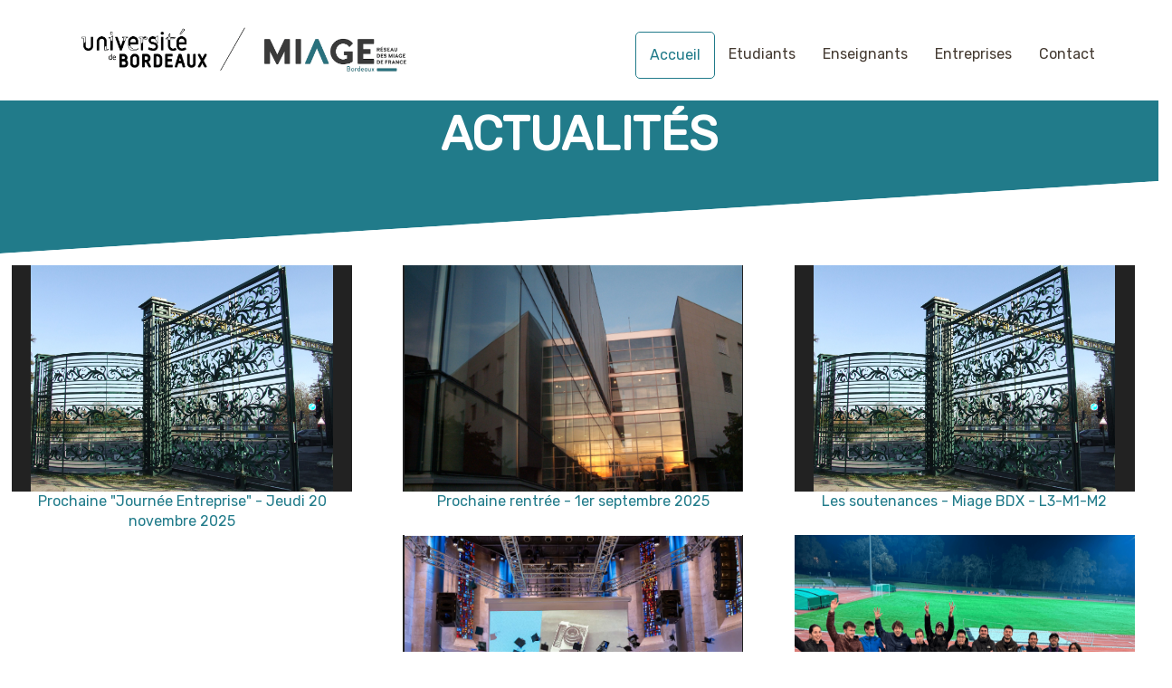

--- FILE ---
content_type: text/html; charset=UTF-8
request_url: https://miage.emi.u-bordeaux.fr/allnews
body_size: 4998
content:
<!DOCTYPE html>
<html lang="fr">

<head>
    <meta charset="utf-8">
    <meta name="viewport" content="width=device-width, initial-scale=1.0, user-scalable=no">
    <meta name="description" content="">
    <meta name="author" content="">
    <title>MIAGE Bordeaux</title>

    <link rel="shortcut icon" href="favicon.ico" type="image/x-icon">
    <link rel="icon" href="/img/favicon/favicon.png" type="image/png">
    <link rel="icon" sizes="32x32" href="/img/favicon/favicon-32.png" type="image/png">
    <link rel="icon" sizes="64x64" href="/img/favicon/favicon-64.png" type="image/png">
    <link rel="icon" sizes="96x96" href="/img/favicon/favicon-96.png" type="image/png">
    <!-- Bootstrap Core CSS -->
    <link href="/css/bootstrap/bootstrap.min.css" rel="stylesheet" type="text/css">
    <link href="/css/style.css" rel="stylesheet" type="text/css">
    <!-- Retina.js - Load first for faster HQ mobile images. -->
    <script src="/js/plugins/retina/retina.min.js"></script>
    <!-- Font Awesome -->
    <link href="/font-awesome/css/font-awesome.min.css" rel="stylesheet" type="text/css">
    <!-- Default Fonts -->
    <link href='http://fonts.googleapis.com/css?family=Roboto:400,100,100italic,300,300italic,400italic,500,500italic,700,700italic,900,900italic' rel='stylesheet' type='text/css'>
    <link href='http://fonts.googleapis.com/css?family=Raleway:400,100,200,300,600,500,700,800,900' rel='stylesheet' type='text/css'>
    <link href="https://fonts.googleapis.com/css?family=Rubik" rel="stylesheet">

    <!-- Modern Style Fonts (Include these is you are using body.modern!) -->
    <link href='http://fonts.googleapis.com/css?family=Montserrat:400,700' rel='stylesheet' type='text/css'>
    <link href='http://fonts.googleapis.com/css?family=Cardo:400,400italic,700' rel='stylesheet' type='text/css'>
    <!-- Vintage Style Fonts (Include these if you are using body.vintage!) -->
    <link href='http://fonts.googleapis.com/css?family=Sanchez:400italic,400' rel='stylesheet' type='text/css'>
    <link href='http://fonts.googleapis.com/css?family=Cardo:400,400italic,700' rel='stylesheet' type='text/css'>
    <!-- Plugin CSS -->
    <link href="/css/plugins/owl-carousel/owl.carousel.css" rel="stylesheet" type="text/css">
    <link href="/css/plugins/owl-carousel/owl.theme.css" rel="stylesheet" type="text/css">
    <link href="/css/plugins/owl-carousel/owl.transitions.css" rel="stylesheet" type="text/css">
    <link href="/css/plugins/magnific-popup.css" rel="stylesheet" type="text/css">
    <link href="/css/plugins/background.css" rel="stylesheet" type="text/css">
    <link href="/css/plugins/animate.css" rel="stylesheet" type="text/css">
    <!-- Vitality Theme CSS -->
    <!-- Uncomment the color scheme you want to use. -->
    <!--<link href="/css/vitality-red.css" rel="stylesheet" type="text/css">-->
    <!-- <link href="/css/vitality-aqua.css" rel="stylesheet" type="text/css"> -->
    <link href="/css/vitality-blue.css" rel="stylesheet" type="text/css">
    <!-- <link href="/css/vitality-green.css" rel="stylesheet" type="text/css"> -->
    <!-- <link href="/css/vitality-orange.css" rel="stylesheet" type="text/css"> -->
    <!-- <link href="/css/vitality-pink.css" rel="stylesheet" type="text/css"> -->
    <!-- <link href="/css/vitality-purple.css" rel="stylesheet" type="text/css"> -->
    <!-- <link href="/css/vitality-tan.css" rel="stylesheet" type="text/css"> -->
    <!-- <link href="/css/vitality-turquoise.css" rel="stylesheet" type="text/css"> -->
    <!-- <link href="/css/vitality-yellow.css" rel="stylesheet" type="text/css"> -->
    <!-- IE8 support for HTML5 elements and media queries -->
    <!--[if lt IE 9]>
    <script src="https://oss.maxcdn.com/libs/html5shiv/3.7.0/html5shiv.js"></script>
    <script src="https://oss.maxcdn.com/libs/respond.js/1.3.0/respond.min.js"></script>
    <script src="/js/jquery.js"></script>
    <script src="/js/bootstrap/bootstrap.min.js"></script>
    <![endif]-->
</head>
<!-- Alternate Body Classes: .modern and .vintage -->

<body id="page-top">
<!-- Navigation -->
<!-- Note: navbar-default and navbar-inverse are both supported with this theme. -->
    <nav class="navbar navbar-inverse navbar-fixed-top" style="border-bottom: none !important;">
        <div class="container" style="min-height: 80px;">
            <!-- Brand and toggle get grouped for better mobile display -->
            <div class="navbar-header" style="width: unset !important;">
                <button type="button" class="navbar-toggle" data-toggle="collapse" data-target="#bs-example-navbar-collapse-1">
                    <span class="sr-only">Toggle navigation</span>
                    <span class="icon-bar"></span>
                    <span class="icon-bar"></span>
                    <span class="icon-bar"></span>
                </button>
                <a href="/"><img src="/img/logo_miage_small_2.png" class="img-responsive mobile-brand" alt="" style='width: 400px;'></a>
            </div>
            <!-- Collect the nav links, forms, and other content for toggling -->
            <div class="collapse navbar-collapse" id="bs-example-navbar-collapse-1" style="border:none ;">
                <ul class="nav navbar-nav navbar-right" style="margin-top:2rem;">
                                            <li class="active">
                            <a href="/">Accueil</a>
                        </li>
                                                                <li>
                            <a href="/education">Etudiants</a>
                        </li>
                                                                <li>
                            <a href="/learning">Enseignants</a>
                        </li>
                                                                <li>
                            <a href="/company">Entreprises</a>
                        </li>
                                                                <li>
                            <a href="/contact">Contact</a>
                        </li>
                                    </ul>
            </div>
            <!-- /.navbar-collapse -->
        </div>
        <!-- /.container -->
    </nav>

<div class="custom_header">
    <div align="center" class="text" style="opacity: 1;">
        <h1>Actualités</h1>
    </div>
</div>
<div align="center">
    <img src="/img/diago.svg" width="100%" height="80"/>
</div>

<section>
    <div class="text-center wow fadeIn">
        <div class="row">
            <div id="portfoliolist">
                                    <div class="col-sm-6 col-md-6 col-lg-12 portfolio identity">
                        <div class="portfolio-wrapper">
                            <a href="/newsdetail/162"><img class="img-autosize"
                                                                                style="height:250px;text-align:center"
                                                                                src="img/uploads/portail1.jpg"
                                                                                alt=""></a>
                        </div>
                        <div>
                            <a href="/newsdetail/162"
                               class="text-title">Prochaine &quot;Journée Entreprise&quot; - Jeudi 20 novembre 2025</a>
                        </div>
                    </div>
                                    <div class="col-sm-6 col-md-6 col-lg-12 portfolio identity">
                        <div class="portfolio-wrapper">
                            <a href="/newsdetail/161"><img class="img-autosize"
                                                                                style="height:250px;text-align:center"
                                                                                src="img/uploads/Batiment A30 face avant4.jpg"
                                                                                alt=""></a>
                        </div>
                        <div>
                            <a href="/newsdetail/161"
                               class="text-title">Prochaine rentrée - 1er septembre 2025</a>
                        </div>
                    </div>
                                    <div class="col-sm-6 col-md-6 col-lg-12 portfolio identity">
                        <div class="portfolio-wrapper">
                            <a href="/newsdetail/159"><img class="img-autosize"
                                                                                style="height:250px;text-align:center"
                                                                                src="img/uploads/portail1.jpg"
                                                                                alt=""></a>
                        </div>
                        <div>
                            <a href="/newsdetail/159"
                               class="text-title">Les soutenances - Miage BDX - L3-M1-M2 </a>
                        </div>
                    </div>
                                    <div class="col-sm-6 col-md-6 col-lg-12 portfolio identity">
                        <div class="portfolio-wrapper">
                            <a href="/newsdetail/158"><img class="img-autosize"
                                                                                style="height:250px;text-align:center"
                                                                                src="img/uploads/Capture d’écran lancer.png"
                                                                                alt=""></a>
                        </div>
                        <div>
                            <a href="/newsdetail/158"
                               class="text-title">Cérémonie de remise des diplômes - 04/2025</a>
                        </div>
                    </div>
                                    <div class="col-sm-6 col-md-6 col-lg-12 portfolio identity">
                        <div class="portfolio-wrapper">
                            <a href="/newsdetail/155"><img class="img-autosize"
                                                                                style="height:250px;text-align:center"
                                                                                src="img/uploads/Course resto 2024 (1).png"
                                                                                alt=""></a>
                        </div>
                        <div>
                            <a href="/newsdetail/155"
                               class="text-title">Course &quot;Restos du Coeur&quot;  - 15 novembre 2024</a>
                        </div>
                    </div>
                                    <div class="col-sm-6 col-md-6 col-lg-12 portfolio identity">
                        <div class="portfolio-wrapper">
                            <a href="/newsdetail/153"><img class="img-autosize"
                                                                                style="height:250px;text-align:center"
                                                                                src="img/uploads/portail1.jpg"
                                                                                alt=""></a>
                        </div>
                        <div>
                            <a href="/newsdetail/153"
                               class="text-title">Journée Entreprises - Novembre 2024</a>
                        </div>
                    </div>
                                    <div class="col-sm-6 col-md-6 col-lg-12 portfolio identity">
                        <div class="portfolio-wrapper">
                            <a href="/newsdetail/152"><img class="img-autosize"
                                                                                style="height:250px;text-align:center"
                                                                                src="img/uploads/2024 WEI_page-0001.jpg"
                                                                                alt=""></a>
                        </div>
                        <div>
                            <a href="/newsdetail/152"
                               class="text-title">WEI - MIAGE de BDX</a>
                        </div>
                    </div>
                                    <div class="col-sm-6 col-md-6 col-lg-12 portfolio identity">
                        <div class="portfolio-wrapper">
                            <a href="/newsdetail/150"><img class="img-autosize"
                                                                                style="height:250px;text-align:center"
                                                                                src="img/uploads/portail1.jpg"
                                                                                alt=""></a>
                        </div>
                        <div>
                            <a href="/newsdetail/150"
                               class="text-title">Rentrée 2024- Les infos</a>
                        </div>
                    </div>
                                    <div class="col-sm-6 col-md-6 col-lg-12 portfolio identity">
                        <div class="portfolio-wrapper">
                            <a href="/newsdetail/149"><img class="img-autosize"
                                                                                style="height:250px;text-align:center"
                                                                                src="img/uploads/université de bordeaux.png"
                                                                                alt=""></a>
                        </div>
                        <div>
                            <a href="/newsdetail/149"
                               class="text-title">Les soutenances des étudiants en MIAGE</a>
                        </div>
                    </div>
                                    <div class="col-sm-6 col-md-6 col-lg-12 portfolio identity">
                        <div class="portfolio-wrapper">
                            <a href="/newsdetail/148"><img class="img-autosize"
                                                                                style="height:250px;text-align:center"
                                                                                src="img/uploads/2024-03-08gala-miage-105.jpg"
                                                                                alt=""></a>
                        </div>
                        <div>
                            <a href="/newsdetail/148"
                               class="text-title">Cérémonie de remise des diplômes - 2024</a>
                        </div>
                    </div>
                                    <div class="col-sm-6 col-md-6 col-lg-12 portfolio identity">
                        <div class="portfolio-wrapper">
                            <a href="/newsdetail/147"><img class="img-autosize"
                                                                                style="height:250px;text-align:center"
                                                                                src="img/uploads/Remise2 diplomes-IMG_7007.jpg"
                                                                                alt=""></a>
                        </div>
                        <div>
                            <a href="/newsdetail/147"
                               class="text-title">Cérémonie de remise des diplômes : vendredi 8 mars 2024</a>
                        </div>
                    </div>
                                    <div class="col-sm-6 col-md-6 col-lg-12 portfolio identity">
                        <div class="portfolio-wrapper">
                            <a href="/newsdetail/144"><img class="img-autosize"
                                                                                style="height:250px;text-align:center"
                                                                                src="img/uploads/batiment labri face avant 2.jpg"
                                                                                alt=""></a>
                        </div>
                        <div>
                            <a href="/newsdetail/144"
                               class="text-title">Rejoindre le Master Miage - Mon Master</a>
                        </div>
                    </div>
                                    <div class="col-sm-6 col-md-6 col-lg-12 portfolio identity">
                        <div class="portfolio-wrapper">
                            <a href="/newsdetail/143"><img class="img-autosize"
                                                                                style="height:250px;text-align:center"
                                                                                src="img/uploads/Pointe du labri.jpg"
                                                                                alt=""></a>
                        </div>
                        <div>
                            <a href="/newsdetail/143"
                               class="text-title">Conseil Perfectionnement vendredi 26 janvier 2024</a>
                        </div>
                    </div>
                                    <div class="col-sm-6 col-md-6 col-lg-12 portfolio identity">
                        <div class="portfolio-wrapper">
                            <a href="/newsdetail/142"><img class="img-autosize"
                                                                                style="height:250px;text-align:center"
                                                                                src="img/uploads/Batiment a30 face avant.jpg"
                                                                                alt=""></a>
                        </div>
                        <div>
                            <a href="/newsdetail/142"
                               class="text-title">Journée Entreprises : jeudi 16 novembre 2023</a>
                        </div>
                    </div>
                                    <div class="col-sm-6 col-md-6 col-lg-12 portfolio identity">
                        <div class="portfolio-wrapper">
                            <a href="/newsdetail/141"><img class="img-autosize"
                                                                                style="height:250px;text-align:center"
                                                                                src="img/uploads/WEI 2023 pourcentage.png"
                                                                                alt=""></a>
                        </div>
                        <div>
                            <a href="/newsdetail/141"
                               class="text-title">La Rentrée et le WEI </a>
                        </div>
                    </div>
                                    <div class="col-sm-6 col-md-6 col-lg-12 portfolio identity">
                        <div class="portfolio-wrapper">
                            <a href="/newsdetail/136"><img class="img-autosize"
                                                                                style="height:250px;text-align:center"
                                                                                src="img/uploads/portail1.jpg"
                                                                                alt=""></a>
                        </div>
                        <div>
                            <a href="/newsdetail/136"
                               class="text-title">MIAGE - Prochaine rentrée 2023- 2024</a>
                        </div>
                    </div>
                                    <div class="col-sm-6 col-md-6 col-lg-12 portfolio identity">
                        <div class="portfolio-wrapper">
                            <a href="/newsdetail/134"><img class="img-autosize"
                                                                                style="height:250px;text-align:center"
                                                                                src="img/uploads/université de bordeaux.png"
                                                                                alt=""></a>
                        </div>
                        <div>
                            <a href="/newsdetail/134"
                               class="text-title">Formation Master : Méthodes informatiques appliquées à la gestion des entreprises - MIAGE</a>
                        </div>
                    </div>
                                    <div class="col-sm-6 col-md-6 col-lg-12 portfolio identity">
                        <div class="portfolio-wrapper">
                            <a href="/newsdetail/133"><img class="img-autosize"
                                                                                style="height:250px;text-align:center"
                                                                                src="img/no-photo.jpg"
                                                                                alt=""></a>
                        </div>
                        <div>
                            <a href="/newsdetail/133"
                               class="text-title">JNM 2023 / Paris Nanterre, 24 au 27 mai 2023</a>
                        </div>
                    </div>
                                    <div class="col-sm-6 col-md-6 col-lg-12 portfolio identity">
                        <div class="portfolio-wrapper">
                            <a href="/newsdetail/124"><img class="img-autosize"
                                                                                style="height:250px;text-align:center"
                                                                                src="img/uploads/OIP.jpg"
                                                                                alt=""></a>
                        </div>
                        <div>
                            <a href="/newsdetail/124"
                               class="text-title">Les candidatures en Master MIAGE sont ouvertes</a>
                        </div>
                    </div>
                                    <div class="col-sm-6 col-md-6 col-lg-12 portfolio identity">
                        <div class="portfolio-wrapper">
                            <a href="/newsdetail/123"><img class="img-autosize"
                                                                                style="height:250px;text-align:center"
                                                                                src="img/uploads/2023-03-24gala-miage-106.jpg"
                                                                                alt=""></a>
                        </div>
                        <div>
                            <a href="/newsdetail/123"
                               class="text-title">Félicitations à nos diplômés 2022</a>
                        </div>
                    </div>
                                    <div class="col-sm-6 col-md-6 col-lg-12 portfolio identity">
                        <div class="portfolio-wrapper">
                            <a href="/newsdetail/122"><img class="img-autosize"
                                                                                style="height:250px;text-align:center"
                                                                                src="img/uploads/1676062390167.jpg"
                                                                                alt=""></a>
                        </div>
                        <div>
                            <a href="/newsdetail/122"
                               class="text-title">GALA de la MIAGE de Bordeaux - 24 mars 2023</a>
                        </div>
                    </div>
                                    <div class="col-sm-6 col-md-6 col-lg-12 portfolio identity">
                        <div class="portfolio-wrapper">
                            <a href="/newsdetail/121"><img class="img-autosize"
                                                                                style="height:250px;text-align:center"
                                                                                src="img/uploads/Batiment a30 vue arriere.jpg"
                                                                                alt=""></a>
                        </div>
                        <div>
                            <a href="/newsdetail/121"
                               class="text-title">Conseil de perfectionnent de la Miage le 27 janvier 2023</a>
                        </div>
                    </div>
                                    <div class="col-sm-6 col-md-6 col-lg-12 portfolio identity">
                        <div class="portfolio-wrapper">
                            <a href="/newsdetail/120"><img class="img-autosize"
                                                                                style="height:250px;text-align:center"
                                                                                src="img/uploads/Batiment a30 face avant.jpg"
                                                                                alt=""></a>
                        </div>
                        <div>
                            <a href="/newsdetail/120"
                               class="text-title">Journée Entreprises  : le 17 Novembre 2022.</a>
                        </div>
                    </div>
                                    <div class="col-sm-6 col-md-6 col-lg-12 portfolio identity">
                        <div class="portfolio-wrapper">
                            <a href="/newsdetail/118"><img class="img-autosize"
                                                                                style="height:250px;text-align:center"
                                                                                src="img/uploads/université de bordeaux.png"
                                                                                alt=""></a>
                        </div>
                        <div>
                            <a href="/newsdetail/118"
                               class="text-title">Prochaine rentrée 2022</a>
                        </div>
                    </div>
                                    <div class="col-sm-6 col-md-6 col-lg-12 portfolio identity">
                        <div class="portfolio-wrapper">
                            <a href="/newsdetail/117"><img class="img-autosize"
                                                                                style="height:250px;text-align:center"
                                                                                src="img/uploads/2022-03-25gala-miage-155_rev2.jpg"
                                                                                alt=""></a>
                        </div>
                        <div>
                            <a href="/newsdetail/117"
                               class="text-title">Remise des diplômes - Promos 2019-2020-2021</a>
                        </div>
                    </div>
                                    <div class="col-sm-6 col-md-6 col-lg-12 portfolio identity">
                        <div class="portfolio-wrapper">
                            <a href="/newsdetail/115"><img class="img-autosize"
                                                                                style="height:250px;text-align:center"
                                                                                src="img/uploads/LOGO_Junior-MIAGE-Concept-Bordeaux-version-1.jpeg"
                                                                                alt=""></a>
                        </div>
                        <div>
                            <a href="/newsdetail/115"
                               class="text-title">Nos étudiants deviennent Auditeurs-Conseil !</a>
                        </div>
                    </div>
                                    <div class="col-sm-6 col-md-6 col-lg-12 portfolio identity">
                        <div class="portfolio-wrapper">
                            <a href="/newsdetail/114"><img class="img-autosize"
                                                                                style="height:250px;text-align:center"
                                                                                src="img/uploads/Gala MIAGE Bordeaux_2022.png"
                                                                                alt=""></a>
                        </div>
                        <div>
                            <a href="/newsdetail/114"
                               class="text-title">La MIAGE organise son Gala le 25 mars 2022 au Bassin de Lumières</a>
                        </div>
                    </div>
                                    <div class="col-sm-6 col-md-6 col-lg-12 portfolio identity">
                        <div class="portfolio-wrapper">
                            <a href="/newsdetail/111"><img class="img-autosize"
                                                                                style="height:250px;text-align:center"
                                                                                src="img/uploads/38_labri.jpg"
                                                                                alt=""></a>
                        </div>
                        <div>
                            <a href="/newsdetail/111"
                               class="text-title">Conseil de Perfectionnement de la MIAGE de Bordeaux - Vendredi 28 janvier 2022 à 17h00</a>
                        </div>
                    </div>
                                    <div class="col-sm-6 col-md-6 col-lg-12 portfolio identity">
                        <div class="portfolio-wrapper">
                            <a href="/newsdetail/110"><img class="img-autosize"
                                                                                style="height:250px;text-align:center"
                                                                                src="img/uploads/Batiment a30 face avant.jpg"
                                                                                alt=""></a>
                        </div>
                        <div>
                            <a href="/newsdetail/110"
                               class="text-title">JOURNEE des ENTREPRISES le Jeudi 18 Novembre 2021</a>
                        </div>
                    </div>
                                    <div class="col-sm-6 col-md-6 col-lg-12 portfolio identity">
                        <div class="portfolio-wrapper">
                            <a href="/newsdetail/109"><img class="img-autosize"
                                                                                style="height:250px;text-align:center"
                                                                                src="img/uploads/université de bordeaux.png"
                                                                                alt=""></a>
                        </div>
                        <div>
                            <a href="/newsdetail/109"
                               class="text-title">Prochaine rentrée 2021</a>
                        </div>
                    </div>
                                    <div class="col-sm-6 col-md-6 col-lg-12 portfolio identity">
                        <div class="portfolio-wrapper">
                            <a href="/newsdetail/108"><img class="img-autosize"
                                                                                style="height:250px;text-align:center"
                                                                                src="img/uploads/39_labri.jpg"
                                                                                alt=""></a>
                        </div>
                        <div>
                            <a href="/newsdetail/108"
                               class="text-title">Journée Entreprises 2020</a>
                        </div>
                    </div>
                                    <div class="col-sm-6 col-md-6 col-lg-12 portfolio identity">
                        <div class="portfolio-wrapper">
                            <a href="/newsdetail/107"><img class="img-autosize"
                                                                                style="height:250px;text-align:center"
                                                                                src="img/uploads/université de bordeaux.png"
                                                                                alt=""></a>
                        </div>
                        <div>
                            <a href="/newsdetail/107"
                               class="text-title">Prochaine rentrée 2020</a>
                        </div>
                    </div>
                                    <div class="col-sm-6 col-md-6 col-lg-12 portfolio identity">
                        <div class="portfolio-wrapper">
                            <a href="/newsdetail/104"><img class="img-autosize"
                                                                                style="height:250px;text-align:center"
                                                                                src="img/uploads/38_labri.jpg"
                                                                                alt=""></a>
                        </div>
                        <div>
                            <a href="/newsdetail/104"
                               class="text-title">Master Miage cité dans &quot;Les Echos Start&quot;</a>
                        </div>
                    </div>
                                    <div class="col-sm-6 col-md-6 col-lg-12 portfolio identity">
                        <div class="portfolio-wrapper">
                            <a href="/newsdetail/102"><img class="img-autosize"
                                                                                style="height:250px;text-align:center"
                                                                                src="img/uploads/Batiment a30 face avant.jpg"
                                                                                alt=""></a>
                        </div>
                        <div>
                            <a href="/newsdetail/102"
                               class="text-title">JOURNEE des ENTREPRISES le Jeudi 21 Novembre 2019</a>
                        </div>
                    </div>
                                    <div class="col-sm-6 col-md-6 col-lg-12 portfolio identity">
                        <div class="portfolio-wrapper">
                            <a href="/newsdetail/101"><img class="img-autosize"
                                                                                style="height:250px;text-align:center"
                                                                                src="img/uploads/portail1.jpg"
                                                                                alt=""></a>
                        </div>
                        <div>
                            <a href="/newsdetail/101"
                               class="text-title">JOURNEES NATIONALES de la MIAGE en 2020 à BORDEAUX - 27 au 30 MAI </a>
                        </div>
                    </div>
                                    <div class="col-sm-6 col-md-6 col-lg-12 portfolio identity">
                        <div class="portfolio-wrapper">
                            <a href="/newsdetail/99"><img class="img-autosize"
                                                                                style="height:250px;text-align:center"
                                                                                src="img/uploads/IMG_69791.jpg"
                                                                                alt=""></a>
                        </div>
                        <div>
                            <a href="/newsdetail/99"
                               class="text-title">Journées Nationales de la Miage 2019 - Rennes</a>
                        </div>
                    </div>
                                    <div class="col-sm-6 col-md-6 col-lg-12 portfolio identity">
                        <div class="portfolio-wrapper">
                            <a href="/newsdetail/96"><img class="img-autosize"
                                                                                style="height:250px;text-align:center"
                                                                                src="img/no-photo.jpg"
                                                                                alt=""></a>
                        </div>
                        <div>
                            <a href="/newsdetail/96"
                               class="text-title">Le Master MIAGE ....des réponses à votre questionnement: est il pour moi?  </a>
                        </div>
                    </div>
                                    <div class="col-sm-6 col-md-6 col-lg-12 portfolio identity">
                        <div class="portfolio-wrapper">
                            <a href="/newsdetail/95"><img class="img-autosize"
                                                                                style="height:250px;text-align:center"
                                                                                src="img/uploads/université de bordeaux.png"
                                                                                alt=""></a>
                        </div>
                        <div>
                            <a href="/newsdetail/95"
                               class="text-title">Le Master MIAGE  au Répertoire National des Certifications Professionnelles (RNCP)</a>
                        </div>
                    </div>
                                    <div class="col-sm-6 col-md-6 col-lg-12 portfolio identity">
                        <div class="portfolio-wrapper">
                            <a href="/newsdetail/94"><img class="img-autosize"
                                                                                style="height:250px;text-align:center"
                                                                                src="img/uploads/portail1.jpg"
                                                                                alt=""></a>
                        </div>
                        <div>
                            <a href="/newsdetail/94"
                               class="text-title">JNM 2020 à BORDEAUX</a>
                        </div>
                    </div>
                                    <div class="col-sm-6 col-md-6 col-lg-12 portfolio identity">
                        <div class="portfolio-wrapper">
                            <a href="/newsdetail/92"><img class="img-autosize"
                                                                                style="height:250px;text-align:center"
                                                                                src="img/no-photo.jpg"
                                                                                alt=""></a>
                        </div>
                        <div>
                            <a href="/newsdetail/92"
                               class="text-title">Réunion de rentrée 2018</a>
                        </div>
                    </div>
                                    <div class="col-sm-6 col-md-6 col-lg-12 portfolio identity">
                        <div class="portfolio-wrapper">
                            <a href="/newsdetail/91"><img class="img-autosize"
                                                                                style="height:250px;text-align:center"
                                                                                src="img/no-photo.jpg"
                                                                                alt=""></a>
                        </div>
                        <div>
                            <a href="/newsdetail/91"
                               class="text-title">Formations....Master, MBA, Magistere...Certaines sont reconnues par l&#039;état et d&#039;autres pas...</a>
                        </div>
                    </div>
                                    <div class="col-sm-6 col-md-6 col-lg-12 portfolio identity">
                        <div class="portfolio-wrapper">
                            <a href="/newsdetail/90"><img class="img-autosize"
                                                                                style="height:250px;text-align:center"
                                                                                src="img/uploads/Sans titre grand format.png"
                                                                                alt=""></a>
                        </div>
                        <div>
                            <a href="/newsdetail/90"
                               class="text-title">La Journée &quot;Entreprises&quot; - le 22/11/2018</a>
                        </div>
                    </div>
                                    <div class="col-sm-6 col-md-6 col-lg-12 portfolio identity">
                        <div class="portfolio-wrapper">
                            <a href="/newsdetail/89"><img class="img-autosize"
                                                                                style="height:250px;text-align:center"
                                                                                src="img/uploads/photo JNM2018.jpg"
                                                                                alt=""></a>
                        </div>
                        <div>
                            <a href="/newsdetail/89"
                               class="text-title">Journées Nationales MIAGE - 2018</a>
                        </div>
                    </div>
                                    <div class="col-sm-6 col-md-6 col-lg-12 portfolio identity">
                        <div class="portfolio-wrapper">
                            <a href="/newsdetail/88"><img class="img-autosize"
                                                                                style="height:250px;text-align:center"
                                                                                src="img/uploads/Remise2 diplomes-IMG_7007.jpg"
                                                                                alt=""></a>
                        </div>
                        <div>
                            <a href="/newsdetail/88"
                               class="text-title">Cérémonie de remise des diplômes : vendredi 30 mars</a>
                        </div>
                    </div>
                                    <div class="col-sm-6 col-md-6 col-lg-12 portfolio identity">
                        <div class="portfolio-wrapper">
                            <a href="/newsdetail/85"><img class="img-autosize"
                                                                                style="height:250px;text-align:center"
                                                                                src="img/uploads/affiche voilà - SD.jpg"
                                                                                alt=""></a>
                        </div>
                        <div>
                            <a href="/newsdetail/85"
                               class="text-title">GALA Miage 2018</a>
                        </div>
                    </div>
                                    <div class="col-sm-6 col-md-6 col-lg-12 portfolio identity">
                        <div class="portfolio-wrapper">
                            <a href="/newsdetail/82"><img class="img-autosize"
                                                                                style="height:250px;text-align:center"
                                                                                src="img/uploads/Batiment a30 face avant3.jpg"
                                                                                alt=""></a>
                        </div>
                        <div>
                            <a href="/newsdetail/82"
                               class="text-title">Conseil de perfectionnement      vendredi 26 janvier 2018</a>
                        </div>
                    </div>
                                    <div class="col-sm-6 col-md-6 col-lg-12 portfolio identity">
                        <div class="portfolio-wrapper">
                            <a href="/newsdetail/80"><img class="img-autosize"
                                                                                style="height:250px;text-align:center"
                                                                                src="img/uploads/batiment labri face avant 2.jpg"
                                                                                alt=""></a>
                        </div>
                        <div>
                            <a href="/newsdetail/80"
                               class="text-title">JOURNEE ENTREPRISE: le Jeudi  23/11/17</a>
                        </div>
                    </div>
                                    <div class="col-sm-6 col-md-6 col-lg-12 portfolio identity">
                        <div class="portfolio-wrapper">
                            <a href="/newsdetail/79"><img class="img-autosize"
                                                                                style="height:250px;text-align:center"
                                                                                src="img/no-photo.jpg"
                                                                                alt=""></a>
                        </div>
                        <div>
                            <a href="/newsdetail/79"
                               class="text-title">Observatoire Dynamique des Métiers de la Branche du Numérique</a>
                        </div>
                    </div>
                                    <div class="col-sm-6 col-md-6 col-lg-12 portfolio identity">
                        <div class="portfolio-wrapper">
                            <a href="/newsdetail/73"><img class="img-autosize"
                                                                                style="height:250px;text-align:center"
                                                                                src="img/uploads/diplomés 2016.jpg"
                                                                                alt=""></a>
                        </div>
                        <div>
                            <a href="/newsdetail/73"
                               class="text-title">La dernière promotion MIAGE Diplômée</a>
                        </div>
                    </div>
                            </div>
        </div>
    </div>
</section>

<div class="btn btn-block btn-full-width" style="cursor: auto; height: 200px; z-index: 2; position: relative">
    <div>
        <p>Suivez-nous</p>
        <div class="row social">
            <div class="col-lg-12">
                <ul class="list-inline">
                    <li><a target="_blank" href="https://www.facebook.com/formationmiagebordeaux/?fref=ts"><i
                                    class="fa fa-facebook fa-fw fa-2x"></i></a>
                    </li>
                    <li><a target="_blank" href="https://twitter.com/univbordeaux"><i class="fa fa-twitter fa-fw fa-2x"></i></a>
                    </li>
                    <li><a target="_blank" href="https://www.linkedin.com/edu/school?id=164052&trk=vsrp_universities_res_name&trkInfo=VSRPsearchId%3A3738839371456131203619%2CVSRPtargetId%3A164052%2CVSRPcmpt%3Aprimary"><i class="fa fa-linkedin fa-fw fa-2x"></i></a>
                    </li>
                </ul>
            </div>
        </div>
    </div>
</div>

<footer class="footer" style="border-top: none !important">
    <div class="container text-center">
        <div class="row copyright" style="margin-top: 15px">
            <div class="col-md-12">
                <p class="small">&copy; 2016 MIAGE Bordeaux</p>
            </div>
            <div class="col-md-12">
                                    <p class="small"><i style="color:#443a31" class="fa fa-caret-left"></i><i class="fa fa-caret-right"></i>  <a style="color: #009ee0" href="/legal">Mentions légales</a>  <i class="fa fa-caret-left"></i><i style="color:#443a31" class="fa fa-caret-right"></i> <a style="color: #009ee0" target="_blank" href="https://www.u-bordeaux.fr/">Université de Bordeaux</a> <i style="color:#443a31" class="fa fa-caret-left"></i><i class="fa fa-caret-right"></i> <a style="color: #009ee0" href="/login">Administration</a> <i class="fa fa-caret-left"></i><i style="color:#443a31" class="fa fa-caret-right"></i></p>
                            </div>
        </div>
    </div>
</footer>

    <!-- Core Scripts -->
    <script src="/js/jquery.js"></script>
    <script src="/js/bootstrap/bootstrap.min.js"></script>
    <!-- Plugin Scripts -->
    <script src="/js/plugins/jquery.easing.min.js"></script>
    <script src="/js/plugins/classie.js"></script>
    <script src="/js/plugins/owl-carousel/owl.carousel.js"></script>
    <script src="/js/plugins/jquery.magnific-popup/jquery.magnific-popup.min.js"></script>
    <script src="/js/plugins/background/core.js"></script>
    <script src="/js/plugins/background/transition.js"></script>
    <script src="/js/plugins/background/background.js"></script>
    <script src="/js/plugins/jquery.mixitup.js"></script>
    <script src="/js/plugins/wow/wow.min.js"></script>
    <script src="/js/contact_me.js"></script>
    <script src="/js/plugins/jqBootstrapValidation.js"></script>
    <!-- Vitality Theme Scripts -->
    <script src="/js/vitality.js"></script>
<script>
    (function(i,s,o,g,r,a,m){i['GoogleAnalyticsObject']=r;i[r]=i[r]||function(){
                (i[r].q=i[r].q||[]).push(arguments)},i[r].l=1*new Date();a=s.createElement(o),
            m=s.getElementsByTagName(o)[0];a.async=1;a.src=g;m.parentNode.insertBefore(a,m)
    })(window,document,'script','//www.google-analytics.com/analytics.js','ga');

    ga('create', 'UA-61931126-3', 'auto');
    ga('send', 'Toutes les actualités');

</script>

</body>

</html>


--- FILE ---
content_type: text/css
request_url: https://miage.emi.u-bordeaux.fr/css/style.css
body_size: 165
content:
.brand{
  width: 400px;
}
@media (max-width: 1024px) {
  .brand{
    width: 18rem !important;
    height: unset !important;
  }
  .custom_header {
    height: 40% !important;
  }
  .text{
    top: 20% !important;
  }
}
@media (max-width: 767px) {
  .brand{
    height: 6rem !important;
    width: unset !important;
  }

}


--- FILE ---
content_type: text/css
request_url: https://miage.emi.u-bordeaux.fr/css/vitality-blue.css
body_size: 5790
content:
/*!
 * Vitality v1.3.5 (http://themes.startbootstrap.com/vitality-v1.3.5)
 * Copyright 2013-2015 Start Bootstrap Themes
 * To use this theme you must have a license purchased at WrapBootstrap (https://wrapbootstrap.com)
 */
html,
body {
    height: 100%;
    /* Workaround to disable scroll bar */
    /*overflow-x:hidden;*/
}

.img-centered {
    margin: 0 auto;
}

.content-row {
    margin-top: 30px;
}

section {
    /*padding: 100px 0;*/
}

.bg-gray {
    background-color: #f5f5f5;
}

.bg-dark {
    color: white;
    background-color: #222222;
}

@media (max-width: 767px) {
    section {
        padding: 20px 0;
    }
}

@media (max-width: 1024px) {
    .navbar-header {
        width: 225px;
        padding-top: 10px;
    }
}

@media (max-width: 768px) {
    .navbar-header {
        width: 170px;
        padding-top: 10px;
    }

    .navbar-collapse ul li a {
        font-size: 70%;
    }
}

@media (max-width: 480px) {
    .navbar-header {
        width: 100%;
    }

    .navbar-header > img {
        width: 50%;
        padding-left: 10px;
    }
}

@media (max-width: 320px) {
    .navbar-header {
        width: 100%;
    }

    .navbar-header > img {
        width: 70%;
        padding-left: 10px;
    }
}

.owl-theme .owl-controls .owl-page span {
    background: rgba(34, 34, 34, 0.5);
}

input.form-control {
    border-radius: 0 !important;
}

input.form-control:focus {
    border-color: #217B8A;
    box-shadow: none;
}

.btn,
.input-group-btn {
    border-radius: 0 !important;
    -webkit-transition: all 0.5s;
    -moz-transition: all 0.5s;
    transition: all 0.5s;
}

.btn-primary {
    color: #ffffff;
    background-color: #217B8A;
    border-color: #217B8A;
    -webkit-transition: all 0.5s;
    -moz-transition: all 0.5s;
    transition: all 0.5s;
}

.btn-primary:hover,
.btn-primary:focus,
.btn-primary.focus,
.btn-primary:active,
.btn-primary.active,
.open > .dropdown-toggle.btn-primary {
    color: #ffffff;
    background-color: #097fbd;
    border-color: #0878b3;
}

.btn-primary:active,
.btn-primary.active,
.open > .dropdown-toggle.btn-primary {
    background-image: none;
}

.btn-primary.disabled,
.btn-primary[disabled],
fieldset[disabled] .btn-primary,
.btn-primary.disabled:hover,
.btn-primary[disabled]:hover,
fieldset[disabled] .btn-primary:hover,
.btn-primary.disabled:focus,
.btn-primary[disabled]:focus,
fieldset[disabled] .btn-primary:focus,
.btn-primary.disabled.focus,
.btn-primary[disabled].focus,
fieldset[disabled] .btn-primary.focus,
.btn-primary.disabled:active,
.btn-primary[disabled]:active,
fieldset[disabled] .btn-primary:active,
.btn-primary.disabled.active,
.btn-primary[disabled].active,
fieldset[disabled] .btn-primary.active {
    background-color: #217B8A;
    border-color: #217B8A;
}

.btn-primary .badge {
    color: #217B8A;
    background-color: #ffffff;
}

body {
    font-family: 'Rubik', sans-serif;
    font-size: 16px;
    font-weight: 300;
}

a {
    color: #217B8A;
    -webkit-transition: all 0.5s;
    -moz-transition: all 0.5s;
    transition: all 0.5s;
}

a:hover,
a:focus {
    color: inherit;
    text-decoration: none;
}

p {
    font-size: 18px;
    line-height: 1.5;
}

p.lead {
    font-weight: 900;
    text-transform: uppercase;
    font-size: 24px;
}

h1,
h2,
h3,
h4,
h5,
h6 {
    font-family: 'Rubik', sans-serif;
    font-weight: 900;
    text-transform: uppercase;
}

@media (min-width: 481px) {
    h1 {
        font-size: 52px;
    }

    h2 {
        font-size: 50px;
    }
}

hr {
    max-width: 100px;
    border-top: 1px solid white;
    border-bottom: 1px solid white;
    height: 2px;
    margin: 15px auto;
}

hr.left {
    margin: 15px auto 15px 0;
}

hr.right {
    margin: 15px 0 15px auto;
}

hr.colored {
    border-color: #217B8A;
}

@media (min-width: 768px) {
    hr {
        max-width: 200px;
        margin: 20px auto;
    }

    hr.left {
        margin: 20px auto 20px 0;
    }

    hr.right {
        margin: 20px 0 20px auto;
    }
}

.text-primary {
    color: #217B8A;
}

.navbar-fixed-top {
    margin-bottom: 0;
}

.navbar-default .navbar-nav > .active > a,
.navbar-default .navbar-nav > .active > a:hover,
.navbar-default .navbar-nav > .active > a:focus,
.navbar-inverse .navbar-nav > .active > a,
.navbar-inverse .navbar-nav > .active > a:hover,
.navbar-inverse .navbar-nav > .active > a:focus {
    /*443a31*/
    color: #217B8A;
    background-color: white;
    border: 1px solid #217B8A;
    border-radius: 0;
}

.navbar-default {
    background-color: #217B8A;
}

.navbar-default .navbar-toggle .icon-bar {
    background-color: white;
}

.navbar-default .navbar-toggle:hover,
.navbar-default .navbar-toggle:focus {
    background-color: rgba(255, 255, 255, 0.5);
}

.navbar-default .navbar-collapse,
.navbar-default .navbar-form {
    border-color: rgba(255, 255, 255, 0.5);
}

.navbar-inverse {
    background-color: white;
}

.navbar-default,
.navbar-inverse {
    border-bottom: 1px solid #443a31;
}

.navbar-default .navbar-brand,
.navbar-inverse .navbar-brand {
    padding: 0 15px;
    color: white;
    opacity: 1;
    text-decoration: none;
    -webkit-transition: all 0.5s;
    -moz-transition: all 0.5s;
    transition: all 0.5s;
}

.navbar-default .navbar-brand:hover,
.navbar-inverse .navbar-brand:hover,
.navbar-default .navbar-brand:focus,
.navbar-inverse .navbar-brand:focus {
    opacity: 1;
}

/*.navbar-default .navbar-nav li a,
.navbar-inverse .navbar-nav li a {
  color: white;
}*/
.navbar-default .navbar-nav li a:hover,
.navbar-inverse .navbar-nav li a:hover {
    /*443a31*/
    color: #217B8A;
}

@media (min-width: 768px) {
    .navbar-default .navbar-nav > .active > a,
    .navbar-default .navbar-nav > .active > a:hover,
    .navbar-default .navbar-nav > .active > a:focus,
    .navbar-inverse .navbar-nav > .active > a,
    .navbar-inverse .navbar-nav > .active > a:hover,
    .navbar-inverse .navbar-nav > .active > a:focus {
        border-radius: 5px;
    }

    .navbar-fixed-top.navbar-expanded {
        padding: 30px 0;
    }

    .navbar-fixed-top {
        padding: 15px 0;
        -webkit-transition: padding 0.5s;
        -moz-transition: padding 0.5s;
        transition: padding 0.5s;
    }

    .navbar-fixed-top .navbar-brand:hover {
        opacity: 0.5;
    }

    .navbar-default.navbar-expanded,
    .navbar-inverse.navbar-expanded {
        background: transparent;
        border: none;
    }
}

.navbar a:focus {
    outline: none;
}

.navbar .navbar-nav li a:focus {
    outline: none;
}

header {
    position: relative;
    display: block;
    height: auto;
    width: auto;
    background-color: #222222;
    background: no-repeat center center;
    background-attachment: scroll;
    -webkit-background-size: cover;
    -moz-background-size: cover;
    background-size: cover;
    -o-background-size: cover;
    padding: 100px 0;
}

header .intro-content {
    color: white;
    text-align: center;
    position: relative;
}

header .brand-name {
    font-size: 55px;
    line-height: 55px;
    text-transform: uppercase;
    font-weight: 900;
    margin-top: 15px;
}

header .brand-name-subtext {
    font-size: 20px;
    line-height: 20px;
    font-weight: 300;
}

header img {
    max-width: 150px;
    max-height: 150px;
}

header .scroll-down {
    position: absolute;
    width: 100%;
    bottom: 20px;
    text-align: center;
}

header .scroll-down .btn {
    height: 50px;
    width: 50px;
    border: 2px solid white;
    border-radius: 100% !important;
    line-height: 50px;
    padding: 0;
    letter-spacing: normal;
    color: white;
    font-size: 30px;
    -webkit-transition: all 0.5s;
    -moz-transition: all 0.5s;
    transition: all 0.5s;
}

header .scroll-down .btn:hover {
    color: rgba(255, 255, 255, 0.5);
    border-color: rgba(255, 255, 255, 0.5);
    outline: none;
}

@media (min-width: 768px) {
    header {
        height: 100%;
        width: 100%;
        padding: 0;
        background-attachment: scroll;
    }

    header .intro-content {
        color: white;
        text-align: center;
        width: 50%;
        margin: auto;
        position: absolute;
        top: 50%;
        left: 50%;
        -webkit-transform: translate(-50%, -50%);
        -ms-transform: translate(-50%, -50%);
        transform: translate(-50%, -50%);
    }

    header .brand-name {
        font-size: 80px;
        line-height: 80px;
    }

    header .brand-name-subtext {
        font-size: 30px;
        line-height: 30px;
    }

    header img {
        max-width: 300px;
        max-height: 300px;
    }
}

@media (min-width: 1025px) {
    header {
        background-attachment: fixed;
    }
}

header.video .overlay {
    position: absolute;
    height: 100%;
    width: 100%;
    background: #000;
    z-index: 998;
    opacity: 0;
}

header.video .intro-content {
    z-index: 999;
}

header.video .scroll-down {
    z-index: 999;
}

@media (min-width: 768px) {
    header.video .overlay {
        opacity: 0.5;
    }
}

aside.cta-quote {
    color: white;
    background-color: #222222;
    background: no-repeat center center scroll;
    -webkit-background-size: cover;
    -moz-background-size: cover;
    background-size: cover;
    -o-background-size: cover;
    padding: 100px 0;
    text-align: center;
}

aside.cta-quote span.quote {
    display: block;
    font-size: 30px;
    line-height: 32px;
    font-weight: 300;
}

@media (min-width: 768px) {
    aside.cta-quote {
        background-attachment: scroll;
        padding: 150px 0;
    }

    aside.cta-quote span.quote {
        font-size: 36px;
        line-height: 38px;
    }
}

@media (min-width: 992px) {
    aside.cta-quote {
        padding: 300px 0;
    }

    aside.cta-quote span.quote {
        font-size: 40px;
        line-height: 42px;
    }
}

@media (min-width: 1025px) {
    aside.cta-quote {
        background-attachment: fixed;
    }
}

.testimonials {
    text-align: center;
}

.testimonials .testimonials-carousel .item {
    padding: 0;
}

.testimonials .testimonials-carousel .item p.quote {
    margin-bottom: 30px;
}

.testimonials .testimonials-carousel .item .testimonial-info {
    margin-bottom: 30px;
}

.testimonials .testimonials-carousel .item .testimonial-info .testimonial-img {
    display: inline-block;
    height: 50px;
    width: 50px;
    margin-right: 10px;
}

.testimonials .testimonials-carousel .item .testimonial-info .testimonial-author {
    display: inline-block;
}

.testimonials .testimonials-carousel .item .testimonial-info .testimonial-author .name {
    font-weight: 900;
    text-transform: uppercase;
}

.testimonials .testimonials-carousel .item .testimonial-info .testimonial-author hr.colored {
    margin: 3px auto;
    max-width: 50px;
}

.testimonials .testimonials-carousel .item .testimonial-info .testimonial-author p {
    margin: 0;
}

.testimonials .testimonials-carousel .item .testimonial-info .testimonial-author .stars {
    color: #f1c40f;
}

.testimonials .testimonials-carousel .owl-controls {
    margin-top: 0;
}

.testimonials .testimonials-carousel .owl-controls .owl-prev,
.testimonials .testimonials-carousel .owl-controls .owl-next {
    display: none;
    text-align: center;
    position: absolute;
    height: 60px;
    width: 40px;
    border-radius: 0 !important;
    line-height: 50px;
    font-size: 30px !important;
    margin: auto 0 !important;
    top: 0;
    bottom: 0;
    background-color: #217B8A !important;
    color: white !important;
    -webkit-transition: all 0.5s;
    -moz-transition: all 0.5s;
    transition: all 0.5s;
}

.testimonials .testimonials-carousel .owl-controls .owl-prev:hover,
.testimonials .testimonials-carousel .owl-controls .owl-next:hover {
    opacity: 1;
}

.testimonials .testimonials-carousel .owl-controls .owl-prev {
    left: 15px;
}

.testimonials .testimonials-carousel .owl-controls .owl-next {
    right: 15px;
}

@media (min-width: 768px) {
    .testimonials .testimonials-carousel .item {
        padding: 0 100px;
    }

    .testimonials .testimonials-carousel .owl-controls .owl-prev,
    .testimonials .testimonials-carousel .owl-controls .owl-next {
        display: block;
    }
}

.cta-form h3 {
    margin-top: 0;
}

.about-content {
    padding: 30px;
}

.about-carousel .item {
    padding: 15px;
}

.about-carousel .item .caption {
    padding: 15px;
    color: rgba(255, 255, 255, 0.7);
    width: 100%;
    margin: auto;
    position: absolute;
    top: 50%;
    left: 50%;
    -webkit-transform: translate(-50%, -50%);
    -ms-transform: translate(-50%, -50%);
    transform: translate(-50%, -50%);
}

.about-carousel .item .caption h3 {
    margin: 0;
}

.about-carousel .item .caption hr {
    margin: 5px auto;
    max-width: 50px;
}

.about-carousel .item .caption p {
    margin: 0;
}

.about-carousel .item .caption ul.social {
    margin-top: 5px;
}

.about-carousel .item .caption ul.social li a {
    color: rgba(255, 255, 255, 0.7);
}

.about-carousel .item .caption ul.social li a:hover,
.about-carousel .item .caption ul.social li a:focus {
    color: white;
}

.about-carousel .owl-controls {
    margin-top: 0;
}

.about-carousel .owl-controls .owl-prev,
.about-carousel .owl-controls .owl-next {
    text-align: center;
    position: absolute;
    height: 60px;
    width: 40px;
    border-radius: 0 !important;
    line-height: 50px;
    font-size: 30px !important;
    margin: auto 0 !important;
    top: 0;
    bottom: 0;
    background-color: #217B8A !important;
    color: white !important;
    -webkit-transition: all 0.5s;
    -moz-transition: all 0.5s;
    transition: all 0.5s;
}

.about-carousel .owl-controls .owl-prev:hover,
.about-carousel .owl-controls .owl-next:hover {
    opacity: 1;
}

.about-carousel .owl-controls .owl-prev {
    left: 15px;
}

.about-carousel .owl-controls .owl-next {
    right: 15px;
}

.services .media {
    margin-bottom: 30px;
}

.services .media i.fa {
    height: 75px;
    width: 75px;
    line-height: 70px;
    text-align: center;
    border: 3px solid #222222;
    border-radius: 100%;
    font-size: 30px;
}

.services .media .media-body {
    min-width: none;
    padding-left: 15px;
}

.services .media .media-body h3 {
    margin-bottom: 15px;
}

.services .media .media-body ul {
    list-style: inside;
    padding: 0;
}

.services .media .media-body ul li {
    margin-bottom: 10px;
}

@media (min-width: 390px) {
    .services .media .media-body {
        min-width: 260px;
    }
}

@media (min-width: 992px) {
    .services .media .media-body {
        min-width: 193px;
    }
}

@media (min-width: 1199px) {
    .services .media .media-body {
        min-width: 260px;
    }
}

@media (min-width: 992px) {
    .services .media {
        margin-bottom: 0;
    }
}

.portfolio-carousel {
    padding: 0;
    color: white;
    background-color: #222222;
}

.portfolio-carousel .item {
    background-color: #222222;
    background: no-repeat center center scroll;
    -webkit-background-size: cover;
    -moz-background-size: cover;
    background-size: cover;
    -o-background-size: cover;
    padding: 50px 55px;
    text-align: center;
}

.portfolio-carousel .item .portfolio-image {
    margin-top: 50px;
}

.portfolio-carousel .item .project-details {
    padding: 0;
}

.portfolio-carousel .item .project-details img.client-logo {
    margin: 0 auto 25px;
}

.portfolio-carousel .item .project-details .project-name {
    display: block;
    font-size: 40px;
    line-height: 40px;
    margin-bottom: 5px;
    font-weight: 900;
    text-transform: uppercase;
}

.portfolio-carousel .item .project-details .project-description {
    display: block;
    font-size: 18px;
    line-height: 18px;
}

.portfolio-carousel .owl-controls {
    margin-top: 0;
}

.portfolio-carousel .owl-controls .owl-prev,
.portfolio-carousel .owl-controls .owl-next {
    text-align: center;
    position: absolute;
    height: 75px;
    width: 50px;
    border-radius: 0 !important;
    line-height: 70px;
    font-size: 30px !important;
    margin: auto 0 !important;
    top: 0;
    bottom: 0;
    background-color: #217B8A !important;
    color: white !important;
    -webkit-transition: all 0.5s;
    -moz-transition: all 0.5s;
    transition: all 0.5s;
}

.portfolio-carousel .owl-controls .owl-prev:hover,
.portfolio-carousel .owl-controls .owl-next:hover {
    opacity: 1;
}

.portfolio-carousel .owl-controls .owl-prev {
    left: 0;
}

.portfolio-carousel .owl-controls .owl-next {
    right: 0;
}

@media (min-width: 992px) {
    .portfolio-carousel .item {
        padding: 155px 55px 155px;
        text-align: left;
        min-height: 100%;
    }

    .portfolio-carousel .item .portfolio-image {
        margin-top: 0;
    }

    .portfolio-carousel .item .project-details {
        padding: 15% 0 0;
    }

    .portfolio-carousel .item .project-details img.client-logo {
        margin: 0 auto 25px 0;
    }

    .portfolio-carousel .item .project-details .project-name {
        display: block;
        font-size: 50px;
        line-height: 50px;
    }

    .portfolio-carousel .item .project-details .project-description {
        font-size: 20px;
        line-height: 20px;
    }

    .portfolio-carousel .item hr.colored {
        margin: 20px auto 20px 0;
    }
}

.portfolio-gallery .item {
    padding: 15px;
}

.portfolio-modal {
    -webkit-background-size: cover;
    -moz-background-size: cover;
    background-size: cover;
    -o-background-size: cover;
}

.portfolio-modal .modal-backdrop {
    display: none;
}

.portfolio-modal .modal-content {
    color: white;
    background: transparent;
    border-radius: 0;
    background-clip: border-box;
    -webkit-box-shadow: none;
    box-shadow: none;
    border: none;
    min-height: 100%;
    padding: 100px 0;
    text-align: center;
}

.portfolio-modal .modal-content h2 {
    margin: 0;
    font-size: 46px;
}

.portfolio-modal .modal-content img {
    margin: 30px auto;
}

.portfolio-modal .modal-content .item-details {
    margin: 30px 0;
}

.portfolio-modal .close-modal {
    position: absolute;
    width: 75px;
    height: 75px;
    background-color: transparent;
    top: 25px;
    right: 25px;
    cursor: pointer;
}

.portfolio-modal .close-modal:hover {
    opacity: 0.3;
}

.portfolio-modal .close-modal .lr {
    height: 75px;
    width: 1px;
    margin-left: 35px;
    background-color: white;
    transform: rotate(45deg);
    -ms-transform: rotate(45deg);
    /* IE 9 */
    -webkit-transform: rotate(45deg);
    /* Safari and Chrome */
    z-index: 1051;
}

.portfolio-modal .close-modal .lr .rl {
    height: 75px;
    width: 1px;
    background-color: white;
    transform: rotate(90deg);
    -ms-transform: rotate(90deg);
    /* IE 9 */
    -webkit-transform: rotate(90deg);
    /* Safari and Chrome */
    z-index: 1052;
}

.portfolio-filter {
    display: inline-block;
}

.portfolio-filter #filters {
    list-style: none;
    padding: 0;
    margin-bottom: 30px;
}

.portfolio-filter #filters li {
    display: inline-block;
}

.portfolio-filter #filters li .filter {
    display: block;
    cursor: pointer;
    padding: 10px 15px;
    margin: 2px;
    text-transform: uppercase;
    font-weight: 900;
    letter-spacing: 1px;
    font-size: 12px;
    color: #222222;
    background: transparent;
    border: 1px solid #222222;
    -webkit-transition: all 0.5s;
    -moz-transition: all 0.5s;
    transition: all 0.5s;
}

.portfolio-filter #filters li .filter.active {
    background-color: #217B8A;
    color: white;
    border-color: #217B8A;
}

#portfoliolist .portfolio {
    width: 31%;
    margin: 1%;
    display: none;
    float: left;
    overflow: hidden;
}

#portfoliolist .portfolio .portfolio-wrapper {
    overflow: hidden;
    position: relative !important;
    background: #222222;
    cursor: pointer;
}

#portfoliolist .portfolio .portfolio-wrapper img {
    max-width: 100%;
    position: relative;
    -webkit-filter: grayscale(0);
    filter: grayscale(0);
}

#portfoliolist .portfolio .portfolio-wrapper img:hover {
    -webkit-filter: grayscale(1);
    filter: grayscale(1);
}

#portfoliolist .portfolio .portfolio-wrapper .caption {
    position: absolute;
    width: 100%;
    height: 75px;
    bottom: -75px;
}

#portfoliolist .portfolio .portfolio-wrapper .caption .caption-bg {
    background: #217B8A;
    width: 100%;
    height: 100%;
    position: absolute;
    top: 0;
    left: 0;
}

#portfoliolist .portfolio .portfolio-wrapper .caption .caption-text {
    color: white;
    position: relative;
    z-index: 500;
    padding: 15px 8px;
}

#portfoliolist .portfolio .portfolio-wrapper .caption .caption-text a.text-title {
    color: white;
}

#portfoliolist .portfolio .portfolio-wrapper .caption .caption-text .text-category {
    display: block;
    font-size: 12px;
}

/*  #Mobile (Portrait) - Note: Design for a width of 320px */
@media only screen and (max-width: 767px) {
    #portfoliolist .portfolio {
        width: 48%;
        margin: 1%;
    }
}

.pricing {
    color: white;
    background-color: #222222;
    background: no-repeat center center scroll;
    -webkit-background-size: cover;
    -moz-background-size: cover;
    background-size: cover;
    -o-background-size: cover;
}

.pricing .pricing-item {
    text-align: center;
    background: white;
    color: #222222;
    padding: 30px;
    -webkit-box-shadow: 0px 0px 30px 5px rgba(34, 34, 34, 0.75);
    -moz-box-shadow: 0px 0px 30px 5px rgba(34, 34, 34, 0.75);
    box-shadow: 0px 0px 30px 5px rgba(34, 34, 34, 0.75);
    z-index: 1;
    margin-bottom: 30px;
}

.pricing .pricing-item h3 {
    margin: 0;
}

.pricing .pricing-item hr {
    max-width: 100px;
}

.pricing .pricing-item .price {
    margin-bottom: 20px;
}

.pricing .pricing-item .price .number {
    font-weight: 900;
    font-size: 50px;
}

.pricing .pricing-item .price .number sup {
    font-size: 30px;
}

.pricing .pricing-item .list-group-item {
    border-radius: 0;
}

@media (min-width: 992px) {
    .pricing {
        background-attachment: scroll;
    }

    .pricing .pricing-item {
        margin-bottom: 0;
    }

    .pricing .pricing-item.featured-first {
        margin-right: -15px;
        margin-top: 15px;
    }

    .pricing .pricing-item.featured {
        position: absolute;
        width: 100%;
        left: 0;
        margin: 0;
        padding: 45px 30px;
    }

    .pricing .pricing-item.featured-last {
        margin-left: -15px;
        margin-top: 15px;
    }
}

@media (min-width: 1025px) {
    .pricing {
        background-attachment: fixed;
    }
}

.floating-label-form-group {
    position: relative;
    margin-bottom: 0;
    padding-bottom: 0.5em;
    border-bottom: 1px solid #e1e1e1;
}

.floating-label-form-group input,
.floating-label-form-group textarea {
    z-index: 1;
    position: relative;
    padding-right: 0;
    padding-left: 0;
    border: none;
    border-radius: 0;
    font-size: 1.5em;
    background: none;
    box-shadow: none !important;
    resize: none;
}

.floating-label-form-group label {
    display: block;
    z-index: 0;
    position: relative;
    top: 2em;
    margin: 0;
    font-size: 0.85em;
    line-height: 1.764705882em;
    vertical-align: middle;
    vertical-align: baseline;
    opacity: 0;
    -webkit-transition: top 0.5s ease, opacity 0.5s ease;
    -moz-transition: top 0.5s ease, opacity 0.5s ease;
    -ms-transition: top 0.5s ease, opacity 0.5s ease;
    transition: top 0.5s ease, opacity 0.5s ease;
}

.floating-label-form-group::not(:first-child) {
    padding-left: 14px;
    border-left: 1px solid #e1e1e1;
}

.floating-label-form-group-with-value label {
    top: 0;
    opacity: 1;
}

.floating-label-form-group-with-focus label {
    color: #217B8A;
}

form .row:first-child .floating-label-form-group {
    border-top: 1px solid #e1e1e1;
}

footer.footer {
    height: 100px;
    color: #217B8A;
    background-color: white;
    border-top: 1px solid #443a31;
}

footer.footer a {
    color: rgba(255, 255, 255, 0.7);
}

footer.footer a:hover {
    color: white;
}

footer.footer p {
    font-size: 22px;
}

footer.footer .contact-details {
    margin: 75px 0;
}

footer.footer .social {
    margin-bottom: 75px;
}

footer.footer .copyright p.small {
    font-size: 14px;
}

@media (min-width: 1025px) {
    footer.footer {
        background-attachment: fixed;
    }
}

.btn-outline-light {
    color: white;
    border: 1px solid white;
    background: transparent;
    -webkit-transition: all 0.5s;
    -moz-transition: all 0.5s;
    transition: all 0.5s;
}

.btn-outline-light:hover,
.btn-outline-light:focus {
    color: #217B8A;
    background: white;
    outline: none;
}

.btn-outline-dark {
    color: #222222;
    border: 1px solid #222222;
    background: transparent;
    -webkit-transition: all 0.5s;
    -moz-transition: all 0.5s;
    transition: all 0.5s;
}

.btn-outline-dark:hover,
.btn-outline-dark:focus {
    color: white;
    background: #217B8A;
    border-color: #217B8A;
    outline: none;
}

.btn {
    border-radius: 0;
    padding: 12px 18px;
    text-transform: uppercase;
    font-weight: 900;
    letter-spacing: 1px;
}

.btn:focus,
.btn:active,
.btn.active {
    outline: none;
}

.btn-full-width {
    border: 0;
    border-radius: 0;
    background-color: #443a31;
    color: white;
    padding: 50px 0;
    font-size: 26px;
    font-weight: 200;
    letter-spacing: normal;
    text-transform: none;
}

.btn-full-width:hover {
    color: white;
}

.btn-full-width:focus {
    color: white;
}

body.modern {
    font-weight: 400;
}

body.modern h1,
body.modern h2,
body.modern h3,
body.modern h4,
body.modern h5,
body.modern h6 {
    font-weight: 700;
    text-transform: uppercase;
}

body.modern p.lead {
    font-weight: 700;
    text-transform: uppercase;
}

body.modern header .brand-name {
    font-weight: 700;
    text-transform: uppercase;
}

body.modern .about-carousel .owl-controls .owl-prev,
body.modern .about-carousel .owl-controls .owl-next {
    line-height: 55px;
}

body.modern .portfolio-carousel .item .project-details .project-name {
    font-weight: 700;
    text-transform: uppercase;
}

body.modern .testimonials .testimonials-carousel .item .testimonial-info .testimonial-author .name {
    font-weight: 700;
    text-transform: uppercase;
}

body.modern .testimonials .testimonials-carousel .owl-controls .owl-prev,
body.modern .testimonials .testimonials-carousel .owl-controls .owl-next {
    line-height: 55px;
}

body.vintage {
    font-weight: 400;
}

body.vintage h1,
body.vintage h2,
body.vintage h3,
body.vintage h4,
body.vintage h5,
body.vintage h6 {
    font-weight: 400;
    text-transform: uppercase;
}

body.vintage p.lead {
    font-weight: 400;
    text-transform: uppercase;
}

body.vintage header .brand-name {
    font-weight: 400;
    text-transform: uppercase;
}

body.vintage .about-carousel .owl-controls .owl-prev,
body.vintage .about-carousel .owl-controls .owl-next {
    line-height: 55px;
}

body.vintage .portfolio-carousel .item .project-details .project-name {
    font-weight: 400;
    text-transform: uppercase;
}

body.vintage .testimonials .testimonials-carousel .item .testimonial-info .testimonial-author .name {
    font-weight: 400;
    text-transform: uppercase;
}

body.vintage .testimonials .testimonials-carousel .owl-controls .owl-prev,
body.vintage .testimonials .testimonials-carousel .owl-controls .owl-next {
    line-height: 55px;
}

.fullscreen_bg {
    position: fixed;
    top: 0;
    right: 0;
    bottom: 0;
    left: 0;
    background-size: cover;
    background-position: 50% 50%;
    background-image: url('../img/bg-header.jpg');
    background-repeat: repeat;
}

.form-signin {
    max-width: 280px;
    padding: 15px;
    margin: 0 auto;
    margin-top: 50px;
}

.form-signin .form-signin-heading, .form-signin {
    margin-bottom: 10px;
}

.form-signin .form-control {
    position: relative;
    font-size: 16px;
    height: auto;
    padding: 10px;
    -webkit-box-sizing: border-box;
    -moz-box-sizing: border-box;
    box-sizing: border-box;
}

.form-signin .form-control:focus {
    z-index: 2;
}

.form-signin input[type="text"] {
    margin-bottom: -1px;
    border-bottom-left-radius: 0;
    border-bottom-right-radius: 0;
    border-top-style: solid;
    border-right-style: solid;
    border-bottom-style: solid;
    border-left-style: solid;
    border-color: #000;
}

.form-signin input[type="password"] {
    margin-bottom: 10px;
    border-top-left-radius: 0;
    border-top-right-radius: 0;
    border-top-style: solid;
    border-right-style: solid;
    border-bottom-style: solid;
    border-left-style: solid;
    border-color: rgb(0, 0, 0);
}

.form-signin-heading {
    color: #fff;
    text-align: center;
    text-shadow: 0 2px 2px rgba(0, 0, 0, 0.5);
}

.text {
    position: absolute;
    color: white;
    top: 10%;
    margin: auto;
    width: 100%;
}

.table-img {
    width: 20%;
}

.table-img img {
    margin-right: auto;
    margin-left: auto;
    display: block;
    max-height: 100px;
    width: auto;
    height: auto;

}

.custom_header {
    height: 20%;
    background-color: #217B8A
}

#loadMore {
    color: green;
    cursor: pointer;
}

#loadMore:hover {
    color: black;
}

@media (width: 320px) {
    .custom_header {
        height: 150px;
    }

    .text {
        top: 70px;
    }
}

@media (min-width: 320px) and (max-width: 615px) {
    .custom_header {
        height: 150px;
    }

    .text {
        top: 70px;
    }
}

@media screen and (max-width: 350px) {
    .img-autosize {
        height: 75px;
    }

    .caption-text {
        font-size: 6pt;
    }
}

@media screen and (min-width: 351px) and (max-width: 599px) {
    .img-autosize {
        height: 100px;
    }
}

@media screen and (min-width: 600px) and (max-width: 1020px) {
    .img-autosize {
        height: 150px;
    }
}

@media screen and (min-width: 1020px) {
    .img-autosize {
        height: 250px;
    }

    .custom_header {
        height: 200px;
    }

    .text {
        top: 100px;
    }
}

/* sidebar */
.bs-docs-sidebar {
    font-family: 'Rubik', sans-serif;
    padding-left: 20px;
    margin-top: 50px;
    margin-bottom: 20px;
    z-index: 1;
}

/* all links */
.bs-docs-sidebar .nav > li > a {
    color: #443a31;
    border-left: 2px solid transparent;
    padding: 4px 20px;
    font-size: 13px;
    font-weight: 400;
}

/* nested links */
.bs-docs-sidebar .nav .nav > li > a {
    padding-top: 1px;
    padding-bottom: 1px;
    padding-left: 30px;
    font-size: 12px;
}

/* active & hover links */
.bs-docs-sidebar .nav > .active > a,
.bs-docs-sidebar .nav > li > a:hover,
.bs-docs-sidebar .nav > li > a:focus {
    color: #217B8A;
    text-decoration: none;
    background-color: transparent;
    border-left-color: #217B8A;
}

/* all active links */
.bs-docs-sidebar .nav > .active > a,
.bs-docs-sidebar .nav > .active:hover > a,
.bs-docs-sidebar .nav > .active:focus > a {
    font-weight: 700;
}

/* nested active links */
.bs-docs-sidebar .nav .nav > .active > a,
.bs-docs-sidebar .nav .nav > .active:hover > a,
.bs-docs-sidebar .nav .nav > .active:focus > a {
    font-weight: 500;
}

.fixed {
    position: fixed;
}

@media screen and (max-width: 990px) {
    html {
        overflow-x: hidden;
    }
    .bs-docs-sidebar {
        display: none;
    }
}

/*@media (min-width: 975px) and (max-width: 1366px) {*/
/*.custom_header {*/
/*height:200px;*/
/*}*/
/*.text{*/
/*color: red;*/
/*top: 120px;*/
/*}*/
/*}*/

/* Form */
.card-container.card {
    max-width: 350px;
    padding: 40px 40px;
}

.btn {
    font-weight: 700;
    height: 36px;
    -moz-user-select: none;
    -webkit-user-select: none;
    user-select: none;
    cursor: default;
}

/*
 * Card component
 */
.card {
    background-color: #F7F7F7;
    /* just in case there no content*/
    padding: 20px 25px 30px;
    margin: 0 auto 25px;
    margin-top: 50px;
    /* shadows and rounded borders */
    -moz-border-radius: 2px;
    -webkit-border-radius: 2px;
    border-radius: 2px;
    -moz-box-shadow: 0px 2px 2px rgba(0, 0, 0, 0.3);
    -webkit-box-shadow: 0px 2px 2px rgba(0, 0, 0, 0.3);
    box-shadow: 0px 2px 2px rgba(0, 0, 0, 0.3);
}

.profile-img-card {
    width: 96px;
    height: 96px;
    margin: 0 auto 10px;
    display: block;
    -moz-border-radius: 50%;
    -webkit-border-radius: 50%;
    border-radius: 50%;
}

/*
 * Form styles
 */
.card-container.card {
    width: 350px;
    padding: 40px 40px;
}

.btn {
    font-weight: 700;
    height: 36px;
    -moz-user-select: none;
    -webkit-user-select: none;
    user-select: none;
    cursor: default;
}

/*
 * Card component
 */
.card {
    background-color: #F7F7F7;
    /* just in case there no content*/
    padding: 20px 25px 30px;
    margin: 0 auto 25px;
    margin-top: 50px;
    /* shadows and rounded borders */
    -moz-border-radius: 2px;
    -webkit-border-radius: 2px;
    border-radius: 2px;
    -moz-box-shadow: 0px 2px 2px rgba(0, 0, 0, 0.3);
    -webkit-box-shadow: 0px 2px 2px rgba(0, 0, 0, 0.3);
    box-shadow: 0px 2px 2px rgba(0, 0, 0, 0.3);
}

.profile-img-card {
    width: 96px;
    height: 96px;
    margin: 0 auto 10px;
    display: block;
    -moz-border-radius: 50%;
    -webkit-border-radius: 50%;
    border-radius: 50%;
}

/*
 * Form styles
 */
.profile-name-card {
    font-size: 16px;
    font-weight: bold;
    text-align: center;
    margin: 10px 0 0;
    min-height: 1em;
}

.reauth-email {
    display: block;
    color: #404040;
    line-height: 2;
    margin-bottom: 10px;
    font-size: 14px;
    text-align: center;
    overflow: hidden;
    text-overflow: ellipsis;
    white-space: nowrap;
    -moz-box-sizing: border-box;
    -webkit-box-sizing: border-box;
    box-sizing: border-box;
}

.form-signin #inputEmail,
.form-signin #inputPassword {
    direction: ltr;
    height: 44px;
    font-size: 16px;
}

.form-signin input[type=email],
.form-signin input[type=password],
.form-signin input[type=text],
.form-signin button {
    width: 100%;
    display: block;
    margin-bottom: 10px;
    z-index: 1;
    position: relative;
    -moz-box-sizing: border-box;
    -webkit-box-sizing: border-box;
    box-sizing: border-box;
}

.form-signin .form-control:focus {
    border-color: rgb(104, 145, 162);
    outline: 0;
    -webkit-box-shadow: inset 0 1px 1px rgba(0, 0, 0, .075), 0 0 8px rgb(104, 145, 162);
    box-shadow: inset 0 1px 1px rgba(0, 0, 0, .075), 0 0 8px rgb(104, 145, 162);
}

.btn.btn-signin {
    /*background-color: #4d90fe; */
    /*background-color: rgb(104, 145, 162);
    /* background-color: linear-gradient(rgb(104, 145, 162), rgb(12, 97, 33));*/
    padding: 0px;
    font-weight: 700;
    font-size: 14px;
    height: 36px;
    -moz-border-radius: 3px;
    -webkit-border-radius: 3px;
    border-radius: 3px;
    border: none;
    -o-transition: all 0.218s;
    -moz-transition: all 0.218s;
    -webkit-transition: all 0.218s;
    transition: all 0.218s;
}

.forgot-password {
    color: rgb(104, 145, 162);
}

.forgot-password:hover,
.forgot-password:active,
.forgot-password:focus {
    color: rgb(12, 97, 33);
}

@media (max-width: 520px) {
    .custom_header > div > h1 {
        margin-top: 40px;
    }
}

@media (max-width: 520px) {
    .mobile-brand {
        max-width: 230px;
        padding-left: 10px;
    }
}

.overlay {
    background: transparent;
    position: relative;
    width: 100%;
    height: 600px; /* your iframe height */
    top: 600px; /* your iframe height */
    margin-top: -600px; /* your iframe height */
}

.title-news > a:hover {
    color: #217B8A;
}

.title-news > a {
    color: #000000;
}


--- FILE ---
content_type: application/javascript
request_url: https://miage.emi.u-bordeaux.fr/js/vitality.js
body_size: 1623
content:
/*!
 * Vitality v1.3.5 (http://themes.startbootstrap.com/vitality-v1.3.5)
 * Copyright 2013-2015 Start Bootstrap Themes
 * To use this theme you must have a license purchased at WrapBootstrap (https://wrapbootstrap.com)
 */

(function($) {
    "use strict"; // Start of use strict

    // Smooth Scrolling: Smooth scrolls to an ID on the current page.
    // To use this feature, add a link on your page that links to an ID, and add the .page-scroll class to the link itself. See the docs for more details.
    $('a.page-scroll').bind('click', function(event) {
        var $anchor = $(this);
        $('html, body').stop().animate({
            scrollTop: ($($anchor.attr('href')).offset().top - 50)
        }, 1250, 'easeInOutExpo');
        event.preventDefault();
    });

    // Activates floating label headings for the contact form.
    $("body").on("input propertychange", ".floating-label-form-group", function(e) {
        $(this).toggleClass("floating-label-form-group-with-value", !!$(e.target).val());
    }).on("focus", ".floating-label-form-group", function() {
        $(this).addClass("floating-label-form-group-with-focus");
    }).on("blur", ".floating-label-form-group", function() {
        $(this).removeClass("floating-label-form-group-with-focus");
    });

    // Closes the Responsive Menu on Menu Item Click
    $('.navbar-collapse ul li a').click(function() {
        $('.navbar-toggle:visible').click();
    });

    // Owl Carousel Settings
    $(".about-carousel").owlCarousel({
        items: 3,
        navigation: true,
        pagination: false,
        navigationText: [
            "<i class='fa fa-angle-left'></i>",
            "<i class='fa fa-angle-right'></i>"
        ],
    });

    $(".portfolio-carousel").owlCarousel({
        singleItem: true,
        navigation: true,
        pagination: false,
        navigationText: [
            "<i class='fa fa-angle-left'></i>",
            "<i class='fa fa-angle-right'></i>"
        ],
        autoHeight: true,
        mouseDrag: false,
        touchDrag: false,
        transitionStyle: "fadeUp"
    });

    $(".testimonials-carousel").owlCarousel({
        singleItem: true,
        navigation: true,
        pagination: true,
        autoHeight: true,
        navigationText: [
            "<i class='fa fa-angle-left'></i>",
            "<i class='fa fa-angle-right'></i>"
        ],
        transitionStyle: "backSlide"
    });

    $(".portfolio-gallery").owlCarousel({
        items: 3,
    });

    // Magnific Popup jQuery Lightbox Gallery Settings
    $('.gallery-link').magnificPopup({
        type: 'image',
        gallery: {
            enabled: true
        },
        image: {
            titleSrc: 'title'
        }
    });

    // Formstone Background - Video Background Settings
    $("header.video").background({
        source: {
            poster: "assets/img/bg-mobile-fallback.jpg",
            mp4: "assets/mp4/camera.mp4"
        }
    });

    // Scrollspy: Highlights the navigation menu items while scrolling.
    /*$('body').scrollspy({
        target: '.navbar-fixed-top',
        offset: 51
    })*/

    // Portfolio Filtering Scripts & Hover Effect
    var filterList = {
        init: function() {

            // MixItUp plugin
            // http://mixitup.io
            $('#portfoliolist').mixitup({
                targetSelector: '.portfolio',
                filterSelector: '.filter',
                effects: ['fade'],
                easing: 'snap',
                // call the hover effect
                onMixEnd: filterList.hoverEffect()
            });

        },

        hoverEffect: function() {

            // Simple parallax effect
            $('#portfoliolist .portfolio').hover(
                function() {
                    $(this).find('.caption').stop().animate({
                        bottom: 0
                    }, 200, 'easeOutQuad');
                    $(this).find('img').stop().animate({
                        top: -20
                    }, 300, 'easeOutQuad');
                },
                function() {
                    $(this).find('.caption').stop().animate({
                        bottom: -75
                    }, 200, 'easeInQuad');
                    $(this).find('img').stop().animate({
                        top: 0
                    }, 300, 'easeOutQuad');
                }
            );

        }

    };

    filterList.init();

})(jQuery); // End of use strict

// Load WOW.js on non-touch devices
var isPhoneDevice = "ontouchstart" in document.documentElement;
$(document).ready(function() {
    if (isPhoneDevice) {
        //mobile
    } else {
        //desktop               
        // Initialize WOW.js
        wow = new WOW({
            offset: 50
        })
        wow.init();
    }
});

--- FILE ---
content_type: image/svg+xml
request_url: https://miage.emi.u-bordeaux.fr/img/diago.svg
body_size: 369
content:
<svg version="1.1" xmlns="http://www.w3.org/2000/svg" xmlns:xlink="http://www.w3.org/1999/xlink" x="0px" y="0px"
	 width="100%" height="80px" viewBox="0 0 100 100" enable-background="new 0 0 100 100" xml:space="preserve" preserveAspectRatio="none">
<polygon fill="#217B8A" points="100,0 0,0 0,100 "/>
<polygon fill="#FFFFFF" points="0,100 100,100 100,0 "/>
</svg>
